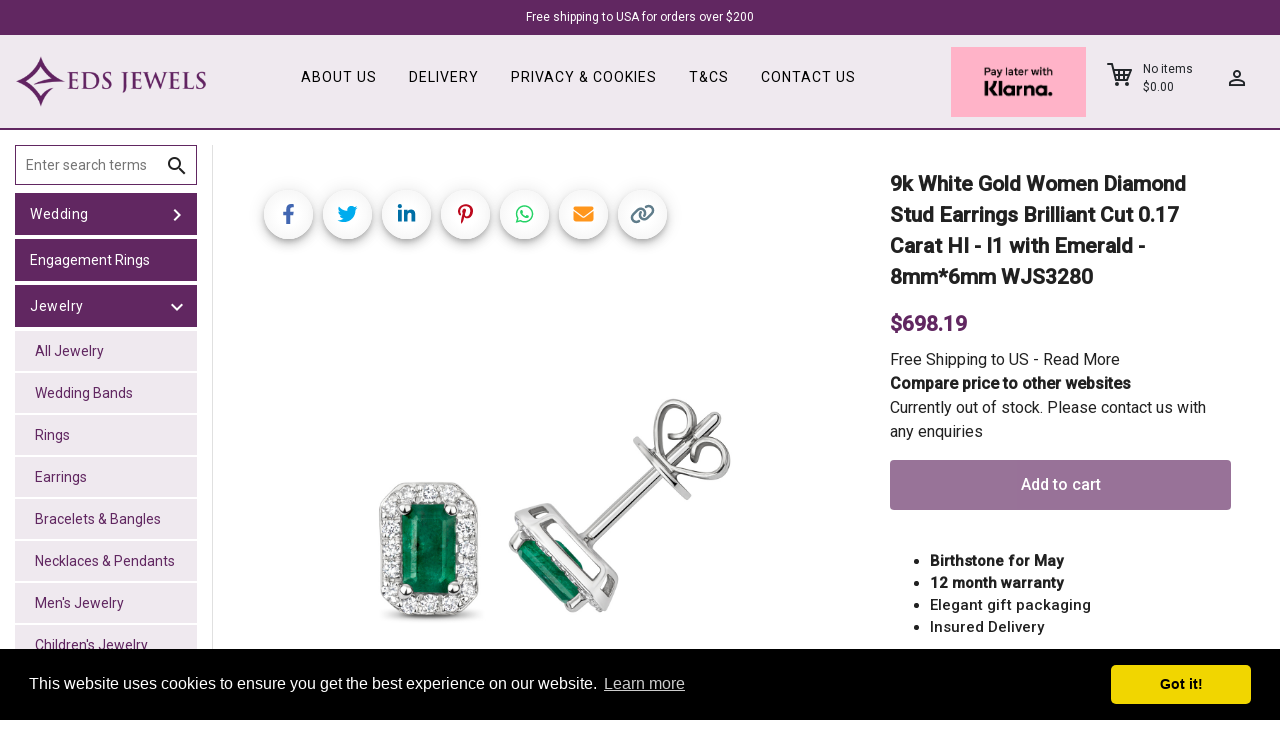

--- FILE ---
content_type: text/html
request_url: https://edsjewels.com/us/product/28273/4/9k-White-Gold-Women-Diamond-Stud-Earrings-Brilliant-Cut-0.17-Carat-HI-I1-with-Emerald
body_size: 2124
content:
<!doctype html>
<html lang="en-US">
<head>
  <meta charset="utf-8">
  <title>EDS Jewels</title>
  <base href="/us/">  <meta name="viewport" content="width=device-width, initial-scale=1">

  <meta name="description" content="Massive range at low prices. Free delivery">
  <meta property="og:title" content="Click image to view item">
  <meta property="og:type" content="website">
  <meta property="og:image" content="https://images.edsjewels.com/WebImages/logo1200x630.png">
  <meta property="og:url" content="https://edsjewels.com/us/home">
  <meta name="twitter:card" content="summary_large_image">
  <meta property="og:description" content="Massive range at low prices. Free delivery">


  <link rel="icon" type="image/x-icon" href="assets/favicon.png">
  <link href="https://fonts.googleapis.com/css?family=Roboto:300,400,500" rel="stylesheet">
  <link href="https://fonts.googleapis.com/icon?family=Material+Icons" rel="stylesheet">

  <script type="text/javascript" src="//script.crazyegg.com/pages/scripts/0125/0198.js" async="async" ></script>

  <!-- Global site tag (gtag.js) - Google Ads: 810739796 -->
  <script async src="https://www.googletagmanager.com/gtag/js?id=AW-810739796"></script>
  <!-- Google tag (gtag.js) - Analytics (US) -->
  <script async src="https://www.googletagmanager.com/gtag/js?id=G-WHT2WDPH6B"></script>
  <script>
    window.dataLayer = window.dataLayer || [];
    function gtag(){dataLayer.push(arguments);}
    gtag('js', new Date());

  </script>

  <script async src="https://eu-library.klarnaservices.com/lib.js"
  data-client-id="90292fdf-e1f2-5fc8-83d7-54acdd6a90ea"></script>

<link rel="stylesheet" href="styles.2ff677c121115536ffc9.css"></head>
<body>
  <app-root></app-root>
<script src="runtime-es2015.727f8313ae80c7d2e83b.js" type="module"></script><script src="runtime-es5.727f8313ae80c7d2e83b.js" nomodule defer></script><script src="polyfills-es5.11e9dec4858601c4b3d1.js" nomodule defer></script><script src="polyfills-es2015.ec63accd97c68045f150.js" type="module"></script><script src="scripts.1064ca3406a50daf3ddc.js" defer></script><script src="main-es2015.ba44462be10bbe807555.js" type="module"></script><script src="main-es5.ba44462be10bbe807555.js" nomodule defer></script></body>
</html>
